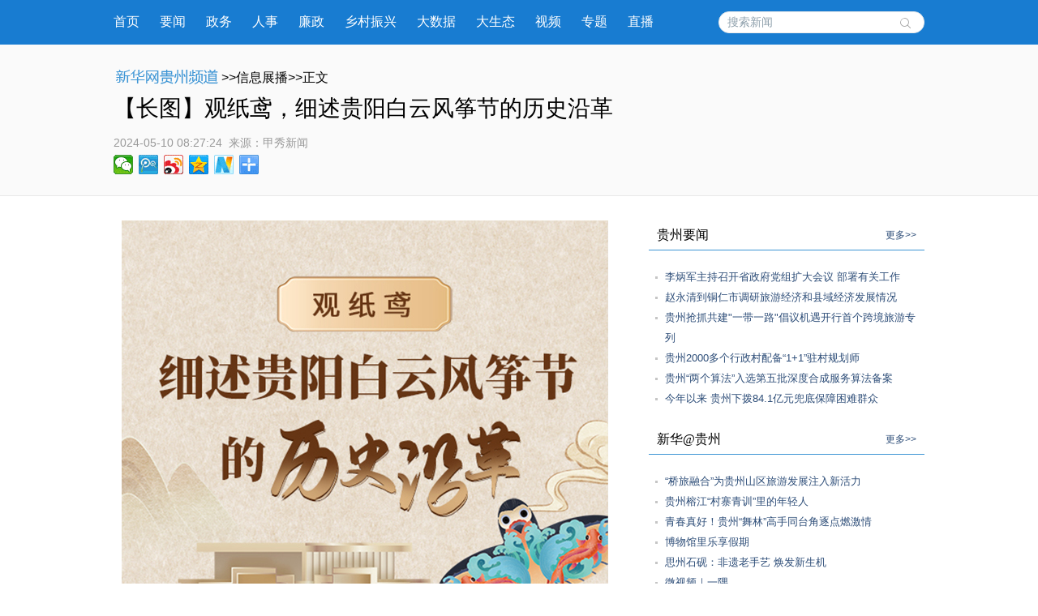

--- FILE ---
content_type: text/html; charset=utf-8
request_url: http://gz.news.cn/20240510/8d15fdcf08554527b0f025d3f13a9b1b/c.html
body_size: 5205
content:
<!DOCTYPE html><html><head><meta name="source" content="新华网"> <meta name="publishdate" content="2024-05-10"> <meta name="contentid" content="202405108d15fdcf08554527b0f025d3f13a9b1b"> <meta name="subject" content=""> <meta name="catalogs" content="01007018001"> <meta name="author" content=""> <meta name="publishedtype" content="1"> <meta name="filetype" content="0"> <meta name="pagetype" content="1"> <meta name="templateId" content="a13a398f9db844e6917ca235ad2df1fe"> <meta http-equiv="Content-Type" content="text/html; charset=utf-8"> <link rel="shortcut icon" href="http://www.news.cn/favicon.ico"> <meta name="viewport" content="width=device-width, initial-scale=1.0, user-scalable=0, minimum-scale=1.0, maximum-scale=1.0"> <meta http-equiv="X-UA-Compatible" content="IE=EmulateIE11"> <meta name="renderer" content="webkit"> <meta name="apple-mobile-web-app-capable" content="yes"> <meta name="apple-mobile-web-app-status-bar-style" content="black"> <meta content="telephone=no" name="format-detection"> <div data="datasource:202405108d15fdcf08554527b0f025d3f13a9b1b" datatype="category"><meta name="keywords" content="设计,文案"></div> <div data="datasource:202405108d15fdcf08554527b0f025d3f13a9b1b" datatype="category"><meta name="description" content="【长图】观纸鸢，细述贵阳白云风筝节的历史沿革-文案：程晨设计：秦圣一。"></div> <title data="datasource:202405108d15fdcf08554527b0f025d3f13a9b1b" datatype="category">
			【长图】观纸鸢，细述贵阳白云风筝节的历史沿革-新华网
		</title> <link media="screen" href="http://gz.news.cn/wzxl_2021/css/detailw.css" type="text/css" rel="stylesheet"> <link media="screen" href="http://gz.news.cn/wzxl_2021/css/detail_sytle.css" type="text/css" rel="stylesheet"> <link rel="stylesheet" type="text/css" href="http://gz.news.cn/wzxl_2021/css/wailian.css"> <link rel="stylesheet" type="text/css" href="http://gz.news.cn/wzxl_2021/css/nav.css"> <link rel="stylesheet" type="text/css" href="http://gz.news.cn/wzxl_2021/css/nav_mobile.css" media="screen and (min-width:0px) and (max-width: 767px)"> <script type="text/javascript" src="http://gz.news.cn/wzxl_2021/js/jquery.js"></script> <script type="text/javascript" src="http://gz.news.cn/wzxl_2021/js/share.js"></script> <style>
		.pageVideo {
			width: 610px;
			height: 406px !important;
			margin: 0 auto;
			border: 0;
		}

		@media screen and (max-width: 999px) {
			.pageVideo {
				width: 100%;
				height: 390px !important;
				margin: 0 auto;
				border: 0;
			}
		}

		@media screen and (max-width: 767px) {
			.pageVideo {
				width: 100%;
				height: 230px !important;
				margin: 0 auto;
				border: 0;
			}
		}
		/*右侧*/
				.side {
					width: 340px;
				}

				.mod {
					margin-bottom: 10px;
					padding-bottom: 10px;
				}

				.titl {
					border-bottom: 1px solid #3D95D5;
					line-height: 36px;
					padding: 0px 10px 0px 10px;
					margin-bottom: 20px;
				}

				.titl h3 {
					float: left;
					font-family: "微软雅黑";
					HELVETICA;
					font-size: 16px;
					font-weight: 500;
				}

				.titl span {
					float: right;
					font-size: 12px;
				}

				.titl span a {
					text-decoration: none;
					color: #2d4d78;
				}

				.titl span a:hover {
					text-decoration: underline;
					color: #900;
				}

				.clearfix,
				.box,
				.mod,
				.list,
				.pic-list,
				.titl {
					*zoom: 1;
				}

				.clearfix:after,
				.box:after,
				.mod:after,
				.list:after,
				.pic-list:after,
				.titl:after {
					display: block;
					overflow: hidden;
					clear: both;
					height: 0px;
					visibility: hidden;
					content: ".";
				}

				.mod ul li {
					background: url("http://gz.news.cn/xwzx/gzpdwzxl_2021/image/dian_bg.jpg") no-repeat scroll 8px 12px transparent;
					padding-left: 20px;
					height: auto;
					line-height: 25px;
				}

				.mod ul li a {
					font: 13px "宋体", "Arial Narrow", HELVETICA;
					text-decoration: none;
					color: #2d4d78;
				}

				.mod ul li a:hover {
					text-decoration: underline;
					color: #900;
				}

				.mod .shipin {
					overflow: hidden;
					padding-bottom: 10px;
				}

				.mod .shipin li {
					padding: 0px;
					width: 140px;
					float: left;
					margin: 20px 0px 0px 20px;
					height: 134px;
					background-image: none;
					position: relative;
					display: inline;
				}

				.mod .shipin li p {
					line-height: 20px;
					font-size: 12px;
					text-align: center;
				}

				.mod .shipin li img {
					width: 140px;
					height: 94px;
				}
	</style></head> <body id="example" class="list"><div class="share-title" style="display:none;" data="datasource:202405108d15fdcf08554527b0f025d3f13a9b1b" datatype="content">
			【长图】观纸鸢，细述贵阳白云风筝节的历史沿革-新华网
		</div> <div class="share-substr" style="display:none;">新华网，让新闻离你更近！</div> <img src="http://gz.news.cn/wzxl_2021/image/wlogo.png" width="300" height="300" class="share-img" style="display:none;"> <script src="https://res.wx.qq.com/open/js/jweixin-1.0.0.js"></script> <script src="http://gz.news.cn/global/public/wxShare.js"></script> <div class="nav domPC"><div class="widthMain"><a target="_blank" href="http://gz.news.cn/">首页</a> <a target="_blank" href="http://gz.news.cn/xwzx/gzyw.htm">要闻</a> <a target="_blank" href="http://gz.news.cn/xwzx/gzzw/index.htm">政务</a> <a target="_blank" href="http://gz.news.cn/xwzx/gzzw/rsrm.htm">人事</a> <a target="_blank" href="http://gz.news.cn/xwzx/lzpd.htm">廉政</a> <a target="_blank" href="http://gz.news.cn/xwzx/xczx.htm">乡村振兴</a> <a target="_blank" href="http://gz.news.cn/xwzx/dsj.htm">大数据</a> <a target="_blank" href="http://gz.news.cn/xwzx/gzst.htm">大生态</a> <a target="_blank" href="http://gz.news.cn/xwzx/sp.htm">视频</a> <a target="_blank" href="http://gz.news.cn/ztpd/index.htm">专题</a> <a target="_blank" href="http://gz.news.cn/zbpd/index.htm">直播</a> <div class="search"><script type="text/javascript">
					String.prototype.trim = function () {
						var reExtraSpace = /^\s*(.*?)\s+$/;
						return this.replace(reExtraSpace, "$1");
					}
					function trimInput() {
						var arg = document.getElementById("inputwd").value;
						if (arg.trim() == "") {
							//alert("请输入关键字");
							document.getElementById("inputwd").focus();
							return false;
						} else {
							return true;
						}
					}
				</script> <form target="_blank" id="f1" name="f1" action="http://info.search.news.cn/result.jspa" onSubmit="document.charset='utf-8';" class="clearfix"><input type="text" onmouseoff="this.className='input_off'" autocomplete="off" maxlength="255" value id="inputwd" name="n1" placeholder="搜索新闻" data-inputcolor="#9c9c9c" class="ss"> <input id="searchSubmit" type="submit" name="btn" value class="submitBtn"></form></div></div></div> <div id="mobileHeader" class="domMobile"><a href="http://gz.news.cn/" class="logo"></a> <span class="name">贵州频道</span> <span class="name right"><a href="http://gz.news.cn">返回首页</a></span> <div class="clearfix"><style>
				#mobileHeader .mobileNavList {
					background: #ededed;
				}

				#mobileHeader .nav_mobile a {
					float: none;
					width: 100%;
					padding: 0;
				}

				#mobileHeader .nav_mobile ul {
					margin-top: 10px;
				}

				#mobileHeader .nav_mobile li {
					float: left;
					width: 25%;
					height: 36px;
					padding: 0 10px;
					margin-bottom: 15px;
					overflow: hidden;
					background: rgba(237, 237, 237, 1);
					box-sizing: border-box;
					-moz-box-sizing: border-box;
					-webkit-box-sizing: border-box;
				}

				#mobileHeader .nav_mobile li a {
					display: block;
					line-height: 34px;
					text-align: center;
					color: #555;
					font-size: 16px;
					background: #fff;
					border: 1px solid #d8d8d8;
					-moz-border-radius: 5px;
					-webkit-border-radius: 5px;
					border-radius: 5px;
				}
			</style></div></div> <div class="briefly"><div class="zerogrid clearfix"><div class="bread"><a target="_blank" href="http://gz.news.cn/" class="pngfix"><img src="http://gz.news.cn/wzxl_2021/image/bread-img.png"></a>&gt;&gt;信息展播&gt;&gt;正文
			</div> <h1 data="datasource:202405108d15fdcf08554527b0f025d3f13a9b1b" datatype="content">【长图】观纸鸢，细述贵阳白云风筝节的历史沿革</h1> <div class="source"><span class="time" data="datasource:202405108d15fdcf08554527b0f025d3f13a9b1b" datatype="content">2024-05-10 08:27:24</span><i>  来源：</i><span class="sourceText">甲秀新闻</span> <div class="bdsharebuttonbox"><a href="#" data-cmd="weixin" title="分享到微信" class="bds_weixin" style=" float:left;"></a> <a href="#" data-cmd="tqq" title="分享到腾讯微博" class="bds_tqq" style=" float:left;"></a> <a href="#" data-cmd="tsina" title="分享到新浪微博" class="bds_tsina" style=" float:left;"></a> <a href="#" data-cmd="qzone" title="分享到QQ空间" class="bds_qzone" style=" float:left;"></a> <a href="#" data-cmd="xinhua" title="分享到新华微博" class="bds_xinhua" style=" float:left;"></a> <a href="#" data-cmd="more" class="bds_more domPC" style="margin-right:0px; float:left;"></a></div></div></div></div> <div class="main container"><div class="span2 columns"><div class="domPC" style="height:30px;"></div> <div id="detailContent" class="content" data="datasource:202405108d15fdcf08554527b0f025d3f13a9b1b" datatype="content"><p style="text-align: center;"><img style="display: block; margin-left: auto; margin-right: auto;" src="202405108d15fdcf08554527b0f025d3f13a9b1b_20240509257ec2c2da7048a49b346425d12f0ea0.jpg" data-material-id="202405092011107" data-name="20240509257ec2c2da7048a49b346425d12f0ea0.jpg"></p><p style="text-align: center;"><span style="color: #000080;"><strong>文案：程晨</strong></span></p><p style="text-align: center;"><span style="color: #000080;"><strong>设计：秦圣一</strong></span></p></div> <div id="articleEdit"><span class="editor">[责任编辑:刘昌馀 ] </span></div> <div class="clearfix"><div id="share" class="domMobile111" style="float:right; white-space:nowrap;"></div></div> <div class="domPC" style="height:20px;"></div> <div class="about-read"><p>相关阅读</p></div></div> <div class="span4 hide-for-small"><div class="side" style="padding-top:30px;"><div class="side_sub"><div class="side"><div class="mod"><div class="titl"><h3>贵州要闻</h3> <span><a href="http://gz.news.cn/xwzx/gzyw.htm" target="_blank">更多&gt;&gt;</a></span></div> <ul class="list" data="datasource:56a966aa84774792b6b51a88dba92726" datatype="ds" preview="ds_"><li><a href="../../20240509/91053b816f854ce3b3b9910438efcc03/c.html" target="_blank">李炳军主持召开省政府党组扩大会议 部署有关工作</a></li><li><a href="../../20240509/71a7d5b00460457d801b767784c3a0bb/c.html" target="_blank">赵永清到铜仁市调研旅游经济和县域经济发展情况</a></li><li><a href="../../20240509/724b59896eeb4331b1be3eeab4955b26/c.html" target="_blank">贵州抢抓共建&quot;一带一路&quot;倡议机遇开行首个跨境旅游专列</a></li><li><a href="../../20240509/f31e1c4b760b4706bedcc0c0fbe882e1/c.html" target="_blank">贵州2000多个行政村配备“1+1”驻村规划师</a></li><li><a href="../../20240509/1d8f37ecf7da4f24975f6bfa8d50741f/c.html" target="_blank">贵州“两个算法”入选第五批深度合成服务算法备案</a></li><li><a href="../../20240509/e78b232c91c54466841c9274369806e8/c.html" target="_blank">今年以来 贵州下拨84.1亿元兜底保障困难群众</a></li></ul></div> <div class="mod"><div class="titl"><h3>新华@贵州</h3> <span><a href="http://gz.news.cn/xwzx/xhgz.htm" target="_blank">更多&gt;&gt;</a></span></div> <ul class="list" data="datasource:36f7d3fd9c77422aa4d062edc1dbe394" datatype="ds" preview="ds_"><li><a href="../../20240505/e6e516a84427424eb65890da45686642/c.html" target="_blank">“桥旅融合”为贵州山区旅游发展注入新活力</a></li><li><a href="../../20240505/21faf98a5cb64a17a5d59341ceca2379/c.html" target="_blank">贵州榕江“村寨青训”里的年轻人</a></li><li><a href="../../20240505/909e634f6d914180937ed6702a1e033e/c.html" target="_blank">青春真好！贵州“舞林”高手同台角逐点燃激情</a></li><li><a href="../../20240505/9e23307bd0fc4d3daeb350e38ed09ec8/c.html" target="_blank">博物馆里乐享假期</a></li><li><a href="../../20240505/edb70d75cee74aa5aea654a52d01e8a4/c.html" target="_blank">思州石砚：非遗老手艺 焕发新生机</a></li><li><a href="../../20240505/8368653fff5c43b6a8fa0ad1b966aeb1/c.html" target="_blank">微视频｜一隅</a></li></ul></div> <div class="mod"><div class="titl"><h3>光影贵州</h3> <span><a href="http://gz.news.cn/xwzx/gygz.htm" target="_blank">更多&gt;&gt;</a></span></div> <ul class="list shipin" data="datasource:20bda20a43554d3b87dfda9054019633" datatype="ds" preview="ds_"><li><div><a href="../../20240505/7778d6afa9654606b3405e9130527e42/c.html" target="_blank"><img src="../../20240505/7778d6afa9654606b3405e9130527e42/202405057778d6afa9654606b3405e9130527e42_202405051b127a308d0a497ca501e64f68ab066d.jpg"></a> <p><a href="../../20240505/7778d6afa9654606b3405e9130527e42/c.html" target="_blank">博物馆里过假期</a></p></div></li><li><div><a href="../../20240505/06cde6e008e74d33a1f71a4c422103f0/c.html" target="_blank"><img src="../../20240505/06cde6e008e74d33a1f71a4c422103f0/2024050506cde6e008e74d33a1f71a4c422103f0_20240505baddb642f3e146b29b300787860dbab0.jpg"></a> <p><a href="../../20240505/06cde6e008e74d33a1f71a4c422103f0/c.html" target="_blank">“五一”小长假旅游消费旺</a></p></div></li><li><div><a href="../../20240505/0a6b5462292f4c0b83b5f1d8330f0f94/c.html" target="_blank"><img src="../../20240505/0a6b5462292f4c0b83b5f1d8330f0f94/202405050a6b5462292f4c0b83b5f1d8330f0f94_20240504a9d99c0a23d24202aa70f60b82b1dd87.jpg"></a> <p><a href="../../20240505/0a6b5462292f4c0b83b5f1d8330f0f94/c.html" target="_blank">贵州从江：雨后梯田水墨画卷</a></p></div></li><li><div><a href="../../20240504/633eff1e9e284b678c84874b53f823dd/c.html" target="_blank"><img src="../../20240504/633eff1e9e284b678c84874b53f823dd/20240504633eff1e9e284b678c84874b53f823dd_202405048f15404637334a539f7f72769106f985.jpg"></a> <p><a href="../../20240504/633eff1e9e284b678c84874b53f823dd/c.html" target="_blank">贵州丹寨：“五一”旅游热</a></p></div></li></ul></div></div></div></div></div></div> <footer><div class="zerogrid"><script src="http://gz.news.cn/global/public/pcFooter.js"></script></div></footer> <script type="text/javascript" src="http://www.news.cn/static/jq.js"></script> <script type="text/javascript">
		//锁定域名
		document.domain = "news.cn";
	</script> <script src="http://www.news.cn/2021detail/js/xh-video.js"></script> <script>window._bd_share_config = { "common": { "bdSnsKey": {}, "bdText": "", "bdMini": "2", "bdMiniList": false, "bdPic": "", "bdStyle": "0", "bdSize": "24" }, "share": {} }; with (document) 0[(getElementsByTagName('head')[0] || body).appendChild(createElement('script')).src = '#' + ~(-new Date() / 36e5)];</script><script src="//imgs.news.cn/webdig/xinhua_webdig.js" language="javascript" type="text/javascript" async></script></body></html>

--- FILE ---
content_type: text/html; charset=utf-8
request_url: http://gz.news.cn/20240510/8d15fdcf08554527b0f025d3f13a9b1b/c.html
body_size: 5204
content:
<!DOCTYPE html><html><head><meta name="source" content="新华网"> <meta name="publishdate" content="2024-05-10"> <meta name="contentid" content="202405108d15fdcf08554527b0f025d3f13a9b1b"> <meta name="subject" content=""> <meta name="catalogs" content="01007018001"> <meta name="author" content=""> <meta name="publishedtype" content="1"> <meta name="filetype" content="0"> <meta name="pagetype" content="1"> <meta name="templateId" content="a13a398f9db844e6917ca235ad2df1fe"> <meta http-equiv="Content-Type" content="text/html; charset=utf-8"> <link rel="shortcut icon" href="http://www.news.cn/favicon.ico"> <meta name="viewport" content="width=device-width, initial-scale=1.0, user-scalable=0, minimum-scale=1.0, maximum-scale=1.0"> <meta http-equiv="X-UA-Compatible" content="IE=EmulateIE11"> <meta name="renderer" content="webkit"> <meta name="apple-mobile-web-app-capable" content="yes"> <meta name="apple-mobile-web-app-status-bar-style" content="black"> <meta content="telephone=no" name="format-detection"> <div data="datasource:202405108d15fdcf08554527b0f025d3f13a9b1b" datatype="category"><meta name="keywords" content="设计,文案"></div> <div data="datasource:202405108d15fdcf08554527b0f025d3f13a9b1b" datatype="category"><meta name="description" content="【长图】观纸鸢，细述贵阳白云风筝节的历史沿革-文案：程晨设计：秦圣一。"></div> <title data="datasource:202405108d15fdcf08554527b0f025d3f13a9b1b" datatype="category">
			【长图】观纸鸢，细述贵阳白云风筝节的历史沿革-新华网
		</title> <link media="screen" href="http://gz.news.cn/wzxl_2021/css/detailw.css" type="text/css" rel="stylesheet"> <link media="screen" href="http://gz.news.cn/wzxl_2021/css/detail_sytle.css" type="text/css" rel="stylesheet"> <link rel="stylesheet" type="text/css" href="http://gz.news.cn/wzxl_2021/css/wailian.css"> <link rel="stylesheet" type="text/css" href="http://gz.news.cn/wzxl_2021/css/nav.css"> <link rel="stylesheet" type="text/css" href="http://gz.news.cn/wzxl_2021/css/nav_mobile.css" media="screen and (min-width:0px) and (max-width: 767px)"> <script type="text/javascript" src="http://gz.news.cn/wzxl_2021/js/jquery.js"></script> <script type="text/javascript" src="http://gz.news.cn/wzxl_2021/js/share.js"></script> <style>
		.pageVideo {
			width: 610px;
			height: 406px !important;
			margin: 0 auto;
			border: 0;
		}

		@media screen and (max-width: 999px) {
			.pageVideo {
				width: 100%;
				height: 390px !important;
				margin: 0 auto;
				border: 0;
			}
		}

		@media screen and (max-width: 767px) {
			.pageVideo {
				width: 100%;
				height: 230px !important;
				margin: 0 auto;
				border: 0;
			}
		}
		/*右侧*/
				.side {
					width: 340px;
				}

				.mod {
					margin-bottom: 10px;
					padding-bottom: 10px;
				}

				.titl {
					border-bottom: 1px solid #3D95D5;
					line-height: 36px;
					padding: 0px 10px 0px 10px;
					margin-bottom: 20px;
				}

				.titl h3 {
					float: left;
					font-family: "微软雅黑";
					HELVETICA;
					font-size: 16px;
					font-weight: 500;
				}

				.titl span {
					float: right;
					font-size: 12px;
				}

				.titl span a {
					text-decoration: none;
					color: #2d4d78;
				}

				.titl span a:hover {
					text-decoration: underline;
					color: #900;
				}

				.clearfix,
				.box,
				.mod,
				.list,
				.pic-list,
				.titl {
					*zoom: 1;
				}

				.clearfix:after,
				.box:after,
				.mod:after,
				.list:after,
				.pic-list:after,
				.titl:after {
					display: block;
					overflow: hidden;
					clear: both;
					height: 0px;
					visibility: hidden;
					content: ".";
				}

				.mod ul li {
					background: url("http://gz.news.cn/xwzx/gzpdwzxl_2021/image/dian_bg.jpg") no-repeat scroll 8px 12px transparent;
					padding-left: 20px;
					height: auto;
					line-height: 25px;
				}

				.mod ul li a {
					font: 13px "宋体", "Arial Narrow", HELVETICA;
					text-decoration: none;
					color: #2d4d78;
				}

				.mod ul li a:hover {
					text-decoration: underline;
					color: #900;
				}

				.mod .shipin {
					overflow: hidden;
					padding-bottom: 10px;
				}

				.mod .shipin li {
					padding: 0px;
					width: 140px;
					float: left;
					margin: 20px 0px 0px 20px;
					height: 134px;
					background-image: none;
					position: relative;
					display: inline;
				}

				.mod .shipin li p {
					line-height: 20px;
					font-size: 12px;
					text-align: center;
				}

				.mod .shipin li img {
					width: 140px;
					height: 94px;
				}
	</style></head> <body id="example" class="list"><div class="share-title" style="display:none;" data="datasource:202405108d15fdcf08554527b0f025d3f13a9b1b" datatype="content">
			【长图】观纸鸢，细述贵阳白云风筝节的历史沿革-新华网
		</div> <div class="share-substr" style="display:none;">新华网，让新闻离你更近！</div> <img src="http://gz.news.cn/wzxl_2021/image/wlogo.png" width="300" height="300" class="share-img" style="display:none;"> <script src="https://res.wx.qq.com/open/js/jweixin-1.0.0.js"></script> <script src="http://gz.news.cn/global/public/wxShare.js"></script> <div class="nav domPC"><div class="widthMain"><a target="_blank" href="http://gz.news.cn/">首页</a> <a target="_blank" href="http://gz.news.cn/xwzx/gzyw.htm">要闻</a> <a target="_blank" href="http://gz.news.cn/xwzx/gzzw/index.htm">政务</a> <a target="_blank" href="http://gz.news.cn/xwzx/gzzw/rsrm.htm">人事</a> <a target="_blank" href="http://gz.news.cn/xwzx/lzpd.htm">廉政</a> <a target="_blank" href="http://gz.news.cn/xwzx/xczx.htm">乡村振兴</a> <a target="_blank" href="http://gz.news.cn/xwzx/dsj.htm">大数据</a> <a target="_blank" href="http://gz.news.cn/xwzx/gzst.htm">大生态</a> <a target="_blank" href="http://gz.news.cn/xwzx/sp.htm">视频</a> <a target="_blank" href="http://gz.news.cn/ztpd/index.htm">专题</a> <a target="_blank" href="http://gz.news.cn/zbpd/index.htm">直播</a> <div class="search"><script type="text/javascript">
					String.prototype.trim = function () {
						var reExtraSpace = /^\s*(.*?)\s+$/;
						return this.replace(reExtraSpace, "$1");
					}
					function trimInput() {
						var arg = document.getElementById("inputwd").value;
						if (arg.trim() == "") {
							//alert("请输入关键字");
							document.getElementById("inputwd").focus();
							return false;
						} else {
							return true;
						}
					}
				</script> <form target="_blank" id="f1" name="f1" action="http://info.search.news.cn/result.jspa" onSubmit="document.charset='utf-8';" class="clearfix"><input type="text" onmouseoff="this.className='input_off'" autocomplete="off" maxlength="255" value id="inputwd" name="n1" placeholder="搜索新闻" data-inputcolor="#9c9c9c" class="ss"> <input id="searchSubmit" type="submit" name="btn" value class="submitBtn"></form></div></div></div> <div id="mobileHeader" class="domMobile"><a href="http://gz.news.cn/" class="logo"></a> <span class="name">贵州频道</span> <span class="name right"><a href="http://gz.news.cn">返回首页</a></span> <div class="clearfix"><style>
				#mobileHeader .mobileNavList {
					background: #ededed;
				}

				#mobileHeader .nav_mobile a {
					float: none;
					width: 100%;
					padding: 0;
				}

				#mobileHeader .nav_mobile ul {
					margin-top: 10px;
				}

				#mobileHeader .nav_mobile li {
					float: left;
					width: 25%;
					height: 36px;
					padding: 0 10px;
					margin-bottom: 15px;
					overflow: hidden;
					background: rgba(237, 237, 237, 1);
					box-sizing: border-box;
					-moz-box-sizing: border-box;
					-webkit-box-sizing: border-box;
				}

				#mobileHeader .nav_mobile li a {
					display: block;
					line-height: 34px;
					text-align: center;
					color: #555;
					font-size: 16px;
					background: #fff;
					border: 1px solid #d8d8d8;
					-moz-border-radius: 5px;
					-webkit-border-radius: 5px;
					border-radius: 5px;
				}
			</style></div></div> <div class="briefly"><div class="zerogrid clearfix"><div class="bread"><a target="_blank" href="http://gz.news.cn/" class="pngfix"><img src="http://gz.news.cn/wzxl_2021/image/bread-img.png"></a>&gt;&gt;信息展播&gt;&gt;正文
			</div> <h1 data="datasource:202405108d15fdcf08554527b0f025d3f13a9b1b" datatype="content">【长图】观纸鸢，细述贵阳白云风筝节的历史沿革</h1> <div class="source"><span class="time" data="datasource:202405108d15fdcf08554527b0f025d3f13a9b1b" datatype="content">2024-05-10 08:27:24</span><i>  来源：</i><span class="sourceText">甲秀新闻</span> <div class="bdsharebuttonbox"><a href="#" data-cmd="weixin" title="分享到微信" class="bds_weixin" style=" float:left;"></a> <a href="#" data-cmd="tqq" title="分享到腾讯微博" class="bds_tqq" style=" float:left;"></a> <a href="#" data-cmd="tsina" title="分享到新浪微博" class="bds_tsina" style=" float:left;"></a> <a href="#" data-cmd="qzone" title="分享到QQ空间" class="bds_qzone" style=" float:left;"></a> <a href="#" data-cmd="xinhua" title="分享到新华微博" class="bds_xinhua" style=" float:left;"></a> <a href="#" data-cmd="more" class="bds_more domPC" style="margin-right:0px; float:left;"></a></div></div></div></div> <div class="main container"><div class="span2 columns"><div class="domPC" style="height:30px;"></div> <div id="detailContent" class="content" data="datasource:202405108d15fdcf08554527b0f025d3f13a9b1b" datatype="content"><p style="text-align: center;"><img style="display: block; margin-left: auto; margin-right: auto;" src="202405108d15fdcf08554527b0f025d3f13a9b1b_20240509257ec2c2da7048a49b346425d12f0ea0.jpg" data-material-id="202405092011107" data-name="20240509257ec2c2da7048a49b346425d12f0ea0.jpg"></p><p style="text-align: center;"><span style="color: #000080;"><strong>文案：程晨</strong></span></p><p style="text-align: center;"><span style="color: #000080;"><strong>设计：秦圣一</strong></span></p></div> <div id="articleEdit"><span class="editor">[责任编辑:刘昌馀 ] </span></div> <div class="clearfix"><div id="share" class="domMobile111" style="float:right; white-space:nowrap;"></div></div> <div class="domPC" style="height:20px;"></div> <div class="about-read"><p>相关阅读</p></div></div> <div class="span4 hide-for-small"><div class="side" style="padding-top:30px;"><div class="side_sub"><div class="side"><div class="mod"><div class="titl"><h3>贵州要闻</h3> <span><a href="http://gz.news.cn/xwzx/gzyw.htm" target="_blank">更多&gt;&gt;</a></span></div> <ul class="list" data="datasource:56a966aa84774792b6b51a88dba92726" datatype="ds" preview="ds_"><li><a href="../../20240509/91053b816f854ce3b3b9910438efcc03/c.html" target="_blank">李炳军主持召开省政府党组扩大会议 部署有关工作</a></li><li><a href="../../20240509/71a7d5b00460457d801b767784c3a0bb/c.html" target="_blank">赵永清到铜仁市调研旅游经济和县域经济发展情况</a></li><li><a href="../../20240509/724b59896eeb4331b1be3eeab4955b26/c.html" target="_blank">贵州抢抓共建&quot;一带一路&quot;倡议机遇开行首个跨境旅游专列</a></li><li><a href="../../20240509/f31e1c4b760b4706bedcc0c0fbe882e1/c.html" target="_blank">贵州2000多个行政村配备“1+1”驻村规划师</a></li><li><a href="../../20240509/1d8f37ecf7da4f24975f6bfa8d50741f/c.html" target="_blank">贵州“两个算法”入选第五批深度合成服务算法备案</a></li><li><a href="../../20240509/e78b232c91c54466841c9274369806e8/c.html" target="_blank">今年以来 贵州下拨84.1亿元兜底保障困难群众</a></li></ul></div> <div class="mod"><div class="titl"><h3>新华@贵州</h3> <span><a href="http://gz.news.cn/xwzx/xhgz.htm" target="_blank">更多&gt;&gt;</a></span></div> <ul class="list" data="datasource:36f7d3fd9c77422aa4d062edc1dbe394" datatype="ds" preview="ds_"><li><a href="../../20240505/e6e516a84427424eb65890da45686642/c.html" target="_blank">“桥旅融合”为贵州山区旅游发展注入新活力</a></li><li><a href="../../20240505/21faf98a5cb64a17a5d59341ceca2379/c.html" target="_blank">贵州榕江“村寨青训”里的年轻人</a></li><li><a href="../../20240505/909e634f6d914180937ed6702a1e033e/c.html" target="_blank">青春真好！贵州“舞林”高手同台角逐点燃激情</a></li><li><a href="../../20240505/9e23307bd0fc4d3daeb350e38ed09ec8/c.html" target="_blank">博物馆里乐享假期</a></li><li><a href="../../20240505/edb70d75cee74aa5aea654a52d01e8a4/c.html" target="_blank">思州石砚：非遗老手艺 焕发新生机</a></li><li><a href="../../20240505/8368653fff5c43b6a8fa0ad1b966aeb1/c.html" target="_blank">微视频｜一隅</a></li></ul></div> <div class="mod"><div class="titl"><h3>光影贵州</h3> <span><a href="http://gz.news.cn/xwzx/gygz.htm" target="_blank">更多&gt;&gt;</a></span></div> <ul class="list shipin" data="datasource:20bda20a43554d3b87dfda9054019633" datatype="ds" preview="ds_"><li><div><a href="../../20240505/7778d6afa9654606b3405e9130527e42/c.html" target="_blank"><img src="../../20240505/7778d6afa9654606b3405e9130527e42/202405057778d6afa9654606b3405e9130527e42_202405051b127a308d0a497ca501e64f68ab066d.jpg"></a> <p><a href="../../20240505/7778d6afa9654606b3405e9130527e42/c.html" target="_blank">博物馆里过假期</a></p></div></li><li><div><a href="../../20240505/06cde6e008e74d33a1f71a4c422103f0/c.html" target="_blank"><img src="../../20240505/06cde6e008e74d33a1f71a4c422103f0/2024050506cde6e008e74d33a1f71a4c422103f0_20240505baddb642f3e146b29b300787860dbab0.jpg"></a> <p><a href="../../20240505/06cde6e008e74d33a1f71a4c422103f0/c.html" target="_blank">“五一”小长假旅游消费旺</a></p></div></li><li><div><a href="../../20240505/0a6b5462292f4c0b83b5f1d8330f0f94/c.html" target="_blank"><img src="../../20240505/0a6b5462292f4c0b83b5f1d8330f0f94/202405050a6b5462292f4c0b83b5f1d8330f0f94_20240504a9d99c0a23d24202aa70f60b82b1dd87.jpg"></a> <p><a href="../../20240505/0a6b5462292f4c0b83b5f1d8330f0f94/c.html" target="_blank">贵州从江：雨后梯田水墨画卷</a></p></div></li><li><div><a href="../../20240504/633eff1e9e284b678c84874b53f823dd/c.html" target="_blank"><img src="../../20240504/633eff1e9e284b678c84874b53f823dd/20240504633eff1e9e284b678c84874b53f823dd_202405048f15404637334a539f7f72769106f985.jpg"></a> <p><a href="../../20240504/633eff1e9e284b678c84874b53f823dd/c.html" target="_blank">贵州丹寨：“五一”旅游热</a></p></div></li></ul></div></div></div></div></div></div> <footer><div class="zerogrid"><script src="http://gz.news.cn/global/public/pcFooter.js"></script></div></footer> <script type="text/javascript" src="http://www.news.cn/static/jq.js"></script> <script type="text/javascript">
		//锁定域名
		document.domain = "news.cn";
	</script> <script src="http://www.news.cn/2021detail/js/xh-video.js"></script> <script>window._bd_share_config = { "common": { "bdSnsKey": {}, "bdText": "", "bdMini": "2", "bdMiniList": false, "bdPic": "", "bdStyle": "0", "bdSize": "24" }, "share": {} }; with (document) 0[(getElementsByTagName('head')[0] || body).appendChild(createElement('script')).src = '#' + ~(-new Date() / 36e5)];</script><script src="//imgs.news.cn/webdig/xinhua_webdig.js" language="javascript" type="text/javascript" async></script></body></html>